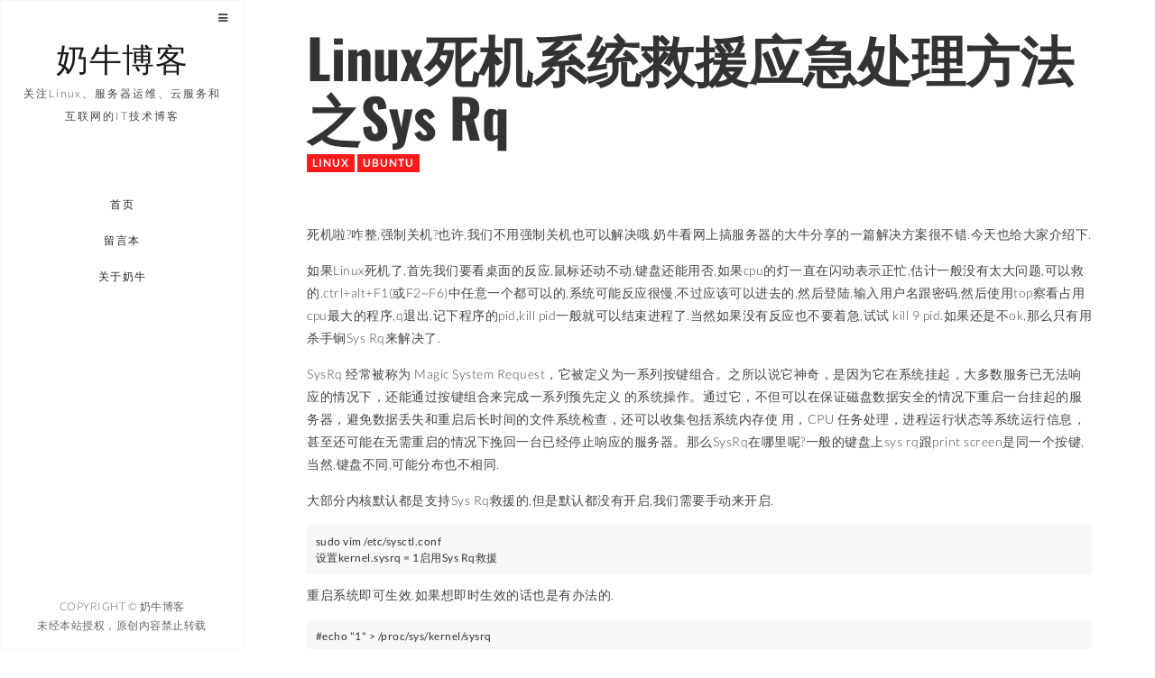

--- FILE ---
content_type: text/html; charset=UTF-8
request_url: https://www.nenew.net/linux-halt-problem-solve-sys-rq.html
body_size: 15258
content:
<!DOCTYPE html><html lang="zh-CN" class="no-js"><head><style id="rocket-critical-css">.wp-block-media-text .wp-block-media-text__media{grid-area:media-text-media;margin:0}.wp-block-media-text .wp-block-media-text__content{word-break:break-word;grid-area:media-text-content;padding:0 8%}@font-face{font-family:lato;font-weight:300;font-style:normal;src:local('Lato Light'),local('Lato-Light'),url(//www.nenew.net/wp-content/uploads/sgf-css/S6u9w4BMUTPHh7USSwiPGQ3q5d0.woff2) format('woff2'),url(//www.nenew.net/wp-content/uploads/sgf-css/S6u9w4BMUTPHh7USSwiPHw.woff) format('woff');unicode-range:U+0000-00FF,U+0131,U+0152-0153,U+02BB-02BC,U+02C6,U+02DA,U+02DC,U+2000-206F,U+2074,U+20AC,U+2122,U+2191,U+2193,U+2212,U+2215,U+FEFF,U+FFFD}@font-face{font-family:lato;font-weight:400;font-style:normal;src:local('Lato Regular'),local('Lato-Regular'),url(//www.nenew.net/wp-content/uploads/sgf-css/S6uyw4BMUTPHjx4wXiWtFCc.woff2) format('woff2'),url(//www.nenew.net/wp-content/uploads/sgf-css/S6uyw4BMUTPHjx4wWA.woff) format('woff');unicode-range:U+0000-00FF,U+0131,U+0152-0153,U+02BB-02BC,U+02C6,U+02DA,U+02DC,U+2000-206F,U+2074,U+20AC,U+2122,U+2191,U+2193,U+2212,U+2215,U+FEFF,U+FFFD}@font-face{font-family:lato;font-weight:700;font-style:normal;src:local('Lato Bold'),local('Lato-Bold'),url(//www.nenew.net/wp-content/uploads/sgf-css/S6u9w4BMUTPHh6UVSwiPGQ3q5d0.woff2) format('woff2'),url(//www.nenew.net/wp-content/uploads/sgf-css/S6u9w4BMUTPHh6UVSwiPHw.woff) format('woff');unicode-range:U+0000-00FF,U+0131,U+0152-0153,U+02BB-02BC,U+02C6,U+02DA,U+02DC,U+2000-206F,U+2074,U+20AC,U+2122,U+2191,U+2193,U+2212,U+2215,U+FEFF,U+FFFD}@font-face{font-family:lato;font-weight:900;font-style:normal;src:local('Lato Black'),local('Lato-Black'),url(//www.nenew.net/wp-content/uploads/sgf-css/S6u9w4BMUTPHh50XSwiPGQ3q5d0.woff2) format('woff2'),url(//www.nenew.net/wp-content/uploads/sgf-css/S6u9w4BMUTPHh50XSwiPHw.woff) format('woff');unicode-range:U+0000-00FF,U+0131,U+0152-0153,U+02BB-02BC,U+02C6,U+02DA,U+02DC,U+2000-206F,U+2074,U+20AC,U+2122,U+2191,U+2193,U+2212,U+2215,U+FEFF,U+FFFD}@font-face{font-family:lato;font-weight:300;font-style:italic;src:local('Lato Light Italic'),local('Lato-LightItalic'),url(//www.nenew.net/wp-content/uploads/sgf-css/S6u_w4BMUTPHjxsI9w2_Gwftx9897g.woff2) format('woff2'),url(//www.nenew.net/wp-content/uploads/sgf-css/S6u_w4BMUTPHjxsI9w2_Gwfr.woff) format('woff');unicode-range:U+0000-00FF,U+0131,U+0152-0153,U+02BB-02BC,U+02C6,U+02DA,U+02DC,U+2000-206F,U+2074,U+20AC,U+2122,U+2191,U+2193,U+2212,U+2215,U+FEFF,U+FFFD}@font-face{font-family:lato;font-weight:400;font-style:italic;src:local('Lato Italic'),local('Lato-Italic'),url(//www.nenew.net/wp-content/uploads/sgf-css/S6u8w4BMUTPHjxsAXC-qNiXg7Q.woff2) format('woff2'),url(//www.nenew.net/wp-content/uploads/sgf-css/S6u8w4BMUTPHjxsAXC-s.woff) format('woff');unicode-range:U+0000-00FF,U+0131,U+0152-0153,U+02BB-02BC,U+02C6,U+02DA,U+02DC,U+2000-206F,U+2074,U+20AC,U+2122,U+2191,U+2193,U+2212,U+2215,U+FEFF,U+FFFD}@font-face{font-family:lato;font-weight:300;font-style:normal;src:local('Lato Light'),local('Lato-Light'),url(//www.nenew.net/wp-content/uploads/sgf-css/S6u9w4BMUTPHh7USSwaPGQ3q5d0N7w.woff2) format('woff2'),url(//www.nenew.net/wp-content/uploads/sgf-css/S6u9w4BMUTPHh7USSwaPHw.woff) format('woff');unicode-range:U+0100-024F,U+0259,U+1E00-1EFF,U+2020,U+20A0-20AB,U+20AD-20CF,U+2113,U+2C60-2C7F,U+A720-A7FF}@font-face{font-family:lato;font-weight:400;font-style:normal;src:local('Lato Regular'),local('Lato-Regular'),url(//www.nenew.net/wp-content/uploads/sgf-css/S6uyw4BMUTPHjxAwXiWtFCfQ7A.woff2) format('woff2'),url(//www.nenew.net/wp-content/uploads/sgf-css/S6uyw4BMUTPHjxAwWA.woff) format('woff');unicode-range:U+0100-024F,U+0259,U+1E00-1EFF,U+2020,U+20A0-20AB,U+20AD-20CF,U+2113,U+2C60-2C7F,U+A720-A7FF}@font-face{font-family:lato;font-weight:700;font-style:normal;src:local('Lato Bold'),local('Lato-Bold'),url(//www.nenew.net/wp-content/uploads/sgf-css/S6u9w4BMUTPHh6UVSwaPGQ3q5d0N7w.woff2) format('woff2'),url(//www.nenew.net/wp-content/uploads/sgf-css/S6u9w4BMUTPHh6UVSwaPHw.woff) format('woff');unicode-range:U+0100-024F,U+0259,U+1E00-1EFF,U+2020,U+20A0-20AB,U+20AD-20CF,U+2113,U+2C60-2C7F,U+A720-A7FF}@font-face{font-family:lato;font-weight:900;font-style:normal;src:local('Lato Black'),local('Lato-Black'),url(//www.nenew.net/wp-content/uploads/sgf-css/S6u9w4BMUTPHh50XSwaPGQ3q5d0N7w.woff2) format('woff2'),url(//www.nenew.net/wp-content/uploads/sgf-css/S6u9w4BMUTPHh50XSwaPHw.woff) format('woff');unicode-range:U+0100-024F,U+0259,U+1E00-1EFF,U+2020,U+20A0-20AB,U+20AD-20CF,U+2113,U+2C60-2C7F,U+A720-A7FF}@font-face{font-family:lato;font-weight:300;font-style:italic;src:local('Lato Light Italic'),local('Lato-LightItalic'),url(//www.nenew.net/wp-content/uploads/sgf-css/S6u_w4BMUTPHjxsI9w2_FQftx9897sxZ.woff2) format('woff2'),url(//www.nenew.net/wp-content/uploads/sgf-css/S6u_w4BMUTPHjxsI9w2_FQfr.woff) format('woff');unicode-range:U+0100-024F,U+0259,U+1E00-1EFF,U+2020,U+20A0-20AB,U+20AD-20CF,U+2113,U+2C60-2C7F,U+A720-A7FF}@font-face{font-family:lato;font-weight:400;font-style:italic;src:local('Lato Italic'),local('Lato-Italic'),url(//www.nenew.net/wp-content/uploads/sgf-css/S6u8w4BMUTPHjxsAUi-qNiXg7eU0.woff2) format('woff2'),url(//www.nenew.net/wp-content/uploads/sgf-css/S6u8w4BMUTPHjxsAUi-s.woff) format('woff');unicode-range:U+0100-024F,U+0259,U+1E00-1EFF,U+2020,U+20A0-20AB,U+20AD-20CF,U+2113,U+2C60-2C7F,U+A720-A7FF}@font-face{font-family:oswald;font-weight:400;font-style:normal;src:local('Oswald Regular'),local('Oswald-Regular'),url(//www.nenew.net/wp-content/uploads/sgf-css/TK3iWkUHHAIjg752GT8Gl-1PKw.woff2) format('woff2'),url(//www.nenew.net/wp-content/uploads/sgf-css/TK3iWkUHHAIjg752GT8A.woff) format('woff');unicode-range:U+0000-00FF,U+0131,U+0152-0153,U+02BB-02BC,U+02C6,U+02DA,U+02DC,U+2000-206F,U+2074,U+20AC,U+2122,U+2191,U+2193,U+2212,U+2215,U+FEFF,U+FFFD}@font-face{font-family:oswald;font-weight:300;font-style:normal;src:local('Oswald Light'),local('Oswald-Light'),url(//www.nenew.net/wp-content/uploads/sgf-css/TK3hWkUHHAIjg75-sh0Tus9CAZek1w.woff2) format('woff2'),url(//www.nenew.net/wp-content/uploads/sgf-css/TK3hWkUHHAIjg75-sh0Tus9E.woff) format('woff');unicode-range:U+0000-00FF,U+0131,U+0152-0153,U+02BB-02BC,U+02C6,U+02DA,U+02DC,U+2000-206F,U+2074,U+20AC,U+2122,U+2191,U+2193,U+2212,U+2215,U+FEFF,U+FFFD}@font-face{font-family:oswald;font-weight:700;font-style:normal;src:local('Oswald Bold'),local('Oswald-Bold'),url(//www.nenew.net/wp-content/uploads/sgf-css/TK3hWkUHHAIjg75-ohoTus9CAZek1w.woff2) format('woff2'),url(//www.nenew.net/wp-content/uploads/sgf-css/TK3hWkUHHAIjg75-ohoTus9E.woff) format('woff');unicode-range:U+0000-00FF,U+0131,U+0152-0153,U+02BB-02BC,U+02C6,U+02DA,U+02DC,U+2000-206F,U+2074,U+20AC,U+2122,U+2191,U+2193,U+2212,U+2215,U+FEFF,U+FFFD}@font-face{font-family:oswald;font-weight:400;font-style:normal;src:local('Oswald Regular'),local('Oswald-Regular'),url(//www.nenew.net/wp-content/uploads/sgf-css/TK3iWkUHHAIjg752Fz8Gl-1PK62t.woff2) format('woff2'),url(//www.nenew.net/wp-content/uploads/sgf-css/TK3iWkUHHAIjg752Fz8A.woff) format('woff');unicode-range:U+0100-024F,U+0259,U+1E00-1EFF,U+2020,U+20A0-20AB,U+20AD-20CF,U+2113,U+2C60-2C7F,U+A720-A7FF}@font-face{font-family:oswald;font-weight:300;font-style:normal;src:local('Oswald Light'),local('Oswald-Light'),url(//www.nenew.net/wp-content/uploads/sgf-css/TK3hWkUHHAIjg75-sh0TtM9CAZek1wEt.woff2) format('woff2'),url(//www.nenew.net/wp-content/uploads/sgf-css/TK3hWkUHHAIjg75-sh0TtM9E.woff) format('woff');unicode-range:U+0100-024F,U+0259,U+1E00-1EFF,U+2020,U+20A0-20AB,U+20AD-20CF,U+2113,U+2C60-2C7F,U+A720-A7FF}@font-face{font-family:oswald;font-weight:700;font-style:normal;src:local('Oswald Bold'),local('Oswald-Bold'),url(//www.nenew.net/wp-content/uploads/sgf-css/TK3hWkUHHAIjg75-ohoTtM9CAZek1wEt.woff2) format('woff2'),url(//www.nenew.net/wp-content/uploads/sgf-css/TK3hWkUHHAIjg75-ohoTtM9E.woff) format('woff');unicode-range:U+0100-024F,U+0259,U+1E00-1EFF,U+2020,U+20A0-20AB,U+20AD-20CF,U+2113,U+2C60-2C7F,U+A720-A7FF}html{font-family:sans-serif;-webkit-text-size-adjust:100%;-ms-text-size-adjust:100%}body{margin:0}footer,nav,section{display:block}a{background:0 0}h1{margin:.67em 0;font-size:2em}img{border:0}pre{overflow:auto}code,pre{font-family:monospace,monospace;font-size:1em}button,input{margin:0;font:inherit;color:inherit}button{overflow:visible}button{text-transform:none}button{-webkit-appearance:button}button::-moz-focus-inner,input::-moz-focus-inner{padding:0;border:0}input{line-height:normal}*{-webkit-box-sizing:border-box;-moz-box-sizing:border-box;box-sizing:border-box}:before,:after{-webkit-box-sizing:border-box;-moz-box-sizing:border-box;box-sizing:border-box}html{font-size:10px}body{font-family:"Helvetica Neue",Helvetica,Arial,sans-serif;font-size:14px;line-height:1.42857143;color:#333;background-color:#fff}input,button{font-family:inherit;font-size:inherit;line-height:inherit}a{color:#428bca;text-decoration:none}img{vertical-align:middle}h1,h2,h6{font-family:inherit;font-weight:500;line-height:1.1;color:inherit}h1,h2{margin-top:20px;margin-bottom:10px}h6{margin-top:10px;margin-bottom:10px}h1{font-size:36px}h2{font-size:30px}h6{font-size:12px}p{margin:0 0 10px}.page-header{padding-bottom:9px;margin:40px 0 20px;border-bottom:1px solid #eee}ul{margin-top:0;margin-bottom:10px}ul ul{margin-bottom:0}code,pre{font-family:Menlo,Monaco,Consolas,"Courier New",monospace}code{padding:2px 4px;font-size:90%;color:#c7254e;background-color:#f9f2f4;border-radius:4px}pre{display:block;padding:9.5px;margin:0 0 10px;font-size:13px;line-height:1.42857143;color:#333;word-break:break-all;word-wrap:break-word;background-color:#f5f5f5;border:1px solid #ccc;border-radius:4px}pre code{padding:0;font-size:inherit;color:inherit;white-space:pre-wrap;background-color:transparent;border-radius:0}.container{padding-right:15px;padding-left:15px;margin-right:auto;margin-left:auto}@media (min-width:768px){.container{width:750px}}@media (min-width:992px){.container{width:970px}}@media (min-width:1200px){.container{width:1170px}}.btn{display:inline-block;padding:6px 12px;margin-bottom:0;font-size:14px;font-weight:400;line-height:1.42857143;text-align:center;white-space:nowrap;vertical-align:middle;background-image:none;border:1px solid transparent;border-radius:4px}.btn-default{color:#333;background-color:#fff;border-color:#ccc}.btn-primary{color:#fff;background-color:#428bca;border-color:#357ebd}.input-group{position:relative;display:table;border-collapse:separate}.input-group-btn{display:table-cell}.input-group-btn{width:1%;white-space:nowrap;vertical-align:middle}.input-group-btn:last-child>.btn{border-top-left-radius:0;border-bottom-left-radius:0}.input-group-btn{position:relative;font-size:0;white-space:nowrap}.input-group-btn>.btn{position:relative}.input-group-btn:last-child>.btn{margin-left:-1px}.container:before,.container:after{display:table;content:" "}.container:after{clear:both}@-ms-viewport{width:device-width}html{font-family:sans-serif;-ms-text-size-adjust:100%;-webkit-text-size-adjust:100%}html,body{width:100%;height:100%}body{font-family:lato,Arial,sans-serif;font-size:14px;font-weight:300;line-height:1.8;-webkit-font-smoothing:antialiased;-moz-osx-font-smoothing:grayscale;padding-top:50px}@media (min-width:768px){body{padding-top:60px}}@media (min-width:992px){body{padding-top:0}}:focus,:visited,:active{outline:none;text-decoration:none}::-moz-focus-inner{border:0}:focus{outline:none!important}::-moz-focus-inner{border:0!important}img{-ms-interpolation-mode:bicubic;border:0;vertical-align:middle}p{letter-spacing:.5px;font-size:14px;line-height:1.8;color:#444;font-weight:300;margin-bottom:15px}a{color:#444;font-weight:300;outline:0;letter-spacing:.5px}a:visited{outline:0;text-decoration:none}ul,li{letter-spacing:.5px;font-size:14px;line-height:2;color:#444;font-weight:300}h1,h2,h6{font-family:oswald,Helvetica,Arial,serif;font-weight:400}h1{font-size:60px}h2{font-size:40px}h6{font-size:15px;letter-spacing:.5px}@media (max-width:767px){h1{font-size:50px}h2{font-size:50px}}@media (max-width:480px){h1{font-size:32px}h2{font-size:24px}}.bg-default{background:#ff1919}code,pre{font-family:lato,Arial,sans-serif}code{padding:2px 4px;font-size:90%;font-weight:400;color:#c7254e;background-color:#f7f8fa;border-radius:4px}pre{display:block;padding:9.5px;margin:0 0 10px;font-size:12px;line-height:1.5;font-weight:400;letter-spacing:.5px;color:#333;word-break:break-all;word-wrap:break-word;background-color:#f7f8fa;border:0;border-radius:0;overflow:auto}@media (min-width:768px){.container{width:auto}}@media (min-width:992px){.container{width:auto}}@media (min-width:1200px){.container{width:930px;padding-left:0;padding-right:0}}nav{position:fixed;z-index:999;top:0;left:0;right:0;width:100%;height:50px;padding-top:0;display:block;-webkit-box-shadow:none;box-shadow:none;background:#fff;border-bottom:2px solid #f7f8fa;color:#1a1a1a;padding-right:10px}@media (min-width:768px){nav{height:60px}}@media (min-width:992px){nav{position:fixed;width:250px;right:none;bottom:0;left:-300px;height:auto;padding-top:0;padding-bottom:0;padding-right:0;background:#fff;border-bottom:0;border:1px solid #f7f8fa}}@media (min-width:1200px){nav{width:270px}}nav .sidebar-button{display:none}@media (min-width:992px){nav .sidebar-button{position:absolute;top:0;right:0;z-index:999999;display:inline-block}nav .sidebar-button .btn.sidebar-btn{border:0}}nav .logo-box{display:inline-block;position:relative;height:100%}@media (min-width:992px){nav .logo-box{display:table;height:26%;margin-bottom:20px;width:100%;text-align:center}}nav .logo-box .logo{position:relative;padding:10px;display:block}nav .logo-box .logo h1{font-size:18px;line-height:30px;padding:0;margin:0;padding-bottom:12px}nav .logo-box .logo span{display:none}@media (min-width:768px){nav .logo-box .logo{max-height:60px;padding:10px}}@media (min-width:992px){nav .logo-box .logo{width:100%;padding:20px;max-height:none;height:auto;position:relative;display:table-cell;vertical-align:middle}nav .logo-box .logo h1{font-size:36px;color:#1a1a1a}nav .logo-box .logo span{display:inline;font-size:12px;letter-spacing:2px;margin-top:40px;color:#444;padding-top:10px}}nav .menu-button-mobile{border:none;background:0 0;position:relative;float:right;z-index:9999;margin:7px 10px;width:40px;height:30px;display:inline-block}@media (min-width:768px){nav .menu-button-mobile{margin:10px}}@media (min-width:992px){nav .menu-button-mobile{display:none}}nav .menu-button-mobile span{display:block}nav .menu-button-mobile .lines{display:inline-block;width:35px;height:3px;background:#ff1919;border-radius:.28571rem;position:relative}nav .menu-button-mobile .lines:before,nav .menu-button-mobile .lines:after{display:inline-block;width:35px;height:3px;background:#ff1919;border-radius:.28571rem;position:absolute;left:0;content:'';-webkit-transform-origin:.28571rem center;transform-origin:.28571rem center}nav .menu-button-mobile .lines:before{top:.7rem}nav .menu-button-mobile .lines:after{top:-.7rem}nav .menu-button-mobile.lines-button.x2 .lines:before,nav .menu-button-mobile.lines-button.x2 .lines:after{-webkit-transform-origin:50% 50%;transform-origin:50% 50%}nav .menu-scroll{position:fixed;top:50px;height:0;max-height:100%;width:100%;overflow:hidden;-moz-overflow:hidden;overflow-y:auto;background:#fff}@media (min-width:992px){nav .menu-scroll{position:relative;top:0;display:block;float:left;height:100%}nav .menu-scroll::-webkit-scrollbar{display:none}}nav .dl-menuwrapper{display:block;position:relative;width:100%;height:100%;padding-top:20px;-webkit-perspective:1000px;perspective:1000px;-webkit-perspective-origin:50% 200%;perspective-origin:50% 200%}@media (min-width:992px){nav .dl-menuwrapper{padding-top:0;padding-bottom:10px;max-width:360px;float:left}}nav .dl-menuwrapper>ul{list-style:none;-webkit-transform-style:preserve-3d;transform-style:preserve-3d;position:relative;opacity:0}nav .dl-menuwrapper ul.dl-menu{-webkit-transform:translateY(10px);transform:translateY(10px);-webkit-backface-visibility:hidden;backface-visibility:hidden}nav .dl-menuwrapper ul.dl-menu.dl-menuopen{opacity:1;-webkit-transform:translateY(0);transform:translateY(0)}@media (min-width:992px){nav .dl-menuwrapper ul.dl-menu.menu-center li a{text-align:center}}nav .dl-menuwrapper ul.dl-menu li{position:relative;padding:0;margin:2px 0;float:left;width:100%}nav .dl-menuwrapper ul.dl-menu li a{position:relative;letter-spacing:1.5px;font-weight:400;font-family:lato,Arial,sans-serif;display:inline;padding:8px 5px;font-size:12px;text-transform:uppercase;text-decoration:none;color:#222;float:left;width:100%;text-align:center;white-space:nowrap;padding-right:0}@media (min-width:992px){nav .dl-menuwrapper ul.dl-menu li a{border-right:4px solid transparent;font-weight:400;float:right;text-align:right;padding:6px 5px;padding-right:40px;letter-spacing:1.5px;-webkit-font-smoothing:antialiased;-moz-osx-font-smoothing:grayscale}nav .dl-menuwrapper ul.dl-menu li a::before{content:attr(data-hover);position:absolute;width:auto;overflow:hidden;max-width:0;padding-left:5px;margin-left:-5px;background:#fff;color:#ff1919;white-space:nowrap}}nav .dl-menuwrapper ul.dl-menu li>a:after{right:4px;color:#666;font-size:12px;opacity:.3}nav .footer{display:none;width:0}@media (min-width:992px){nav .footer{display:block;position:absolute;z-index:0;bottom:0;width:100%;background:#fff;text-align:center;color:#666;margin-top:10px}nav .footer .social-icons{position:relative;padding:0 20px}nav .footer .copyright{padding:10px 20px;margin-bottom:5px;font-size:12px;font-weight:300;letter-spacing:.5px}}.no-js .dl-menuwrapper .dl-menu{position:relative;opacity:1;-webkit-transform:none;transform:none}.page-wrapper{position:fixed;z-index:1;left:0;right:0;top:50px;bottom:0;-webkit-perspective:1400px;-moz-perspective:1400px;perspective:1400px;-webkit-perspective-origin:10% 10%;-moz-perspective-origin:10% 10%;perspective-origin:10% 10%}@media (min-width:768px){.page-wrapper{top:50px;left:0}}@media (min-width:992px){.page-wrapper{top:0;left:250px}}@media (min-width:1200px){.page-wrapper{left:270px}}.page-wrapper>section{position:absolute;z-index:-1;top:0;left:0;bottom:0;right:0;-webkit-backface-visibility:hidden;-moz-backface-visibility:hidden;backface-visibility:hidden;visibility:hidden;-webkit-transform:translate3d(0,0,0);-moz-transform:translate3d(0,0,0);-o-transform:translate3d(0,0,0);transform:translate3d(0,0,0);-webkit-transform:preserve-3d;-moz-transform:preserve-3d;-o-transform:preserve-3d;transform:preserve-3d;background:#fff;overflow:hidden;opacity:0}.page-wrapper>section .content{position:relative;width:100%;min-width:100%;min-height:100%;height:100%;overflow:hidden}.page-wrapper>section .content .content-box{min-height:100%;position:relative}.page-wrapper .page-ajax-preloader{position:fixed;z-index:999;display:none}@media (min-width:768px){.page-wrapper .page-ajax-preloader{margin:4px}}@media (min-width:992px){.page-wrapper .page-ajax-preloader{margin:8px}}.page-header{padding:0;margin:0;margin-bottom:20px;border:0;color:#ff1919;text-transform:uppercase}.page-header h6{margin-bottom:10px;font-weight:700}.preloader{position:fixed;z-index:999;top:0;left:0;bottom:0;width:100%;background:0 0}.preloader .box-anim-loader{top:50px;left:0;position:absolute;margin:10px}@media (min-width:768px){.preloader .box-anim-loader{top:60px}}@media (min-width:992px){.preloader .box-anim-loader{top:0;left:250px}}@media (min-width:1200px){.preloader .box-anim-loader{left:270px}}.spinner2{width:36px;height:36px;display:inline-block;margin:4px;-webkit-animation:sk-rotateplane 1.2s infinite ease-in-out;animation:sk-rotateplane 1.2s infinite ease-in-out}@-webkit-keyframes sk-rotateplane{0%{-webkit-transform:perspective(120px)}50%{-webkit-transform:perspective(120px) rotateY(180deg)}100%{-webkit-transform:perspective(120px) rotateY(180deg) rotateX(180deg)}}@keyframes sk-rotateplane{0%{transform:perspective(120px) rotateX(0deg) rotateY(0deg);-webkit-transform:perspective(120px) rotateX(0deg) rotateY(0deg)}50%{transform:perspective(120px) rotateX(-180.1deg) rotateY(0deg);-webkit-transform:perspective(120px) rotateX(-180.1deg) rotateY(0deg)}100%{transform:perspective(120px) rotateX(-180deg) rotateY(-179.9deg);-webkit-transform:perspective(120px) rotateX(-180deg) rotateY(-179.9deg)}}.blog-post{position:relative;height:100%}.blog-post .post-container{margin-top:0;background-color:#fff;padding:10px 30px}.blog-post .post-container .post-header{margin:0;margin-top:15px;margin-bottom:15px}.blog-post .post-container .post-header h1{font-weight:700}.blog-post .post-container .post-header .category{margin-top:-5px;margin-bottom:5px}.blog-post .post-container .post-header .category a{background:#ff1919;display:inline-block;color:#fff;font-size:12px;line-height:1;font-weight:700;text-transform:uppercase;padding:4px 6px;letter-spacing:1px}.cencel-replay{letter-spacing:.5px;font-family:lato,Arial,sans-serif;font-size:14px;margin-left:10px;line-height:24px}.form-submit input{margin:5px}form{display:block;margin:1em 0;padding:0}form .input-group-btn>.btn{margin:0;height:46px}form input{display:block;background:rgba(255,255,255,.9);border:1px solid #f7f8fa;letter-spacing:1px;border-radius:0;margin:0;padding:6px 12px;color:#444;height:46px;width:100%;-webkit-box-shadow:none;box-shadow:none}@media (min-width:992px){form input{height:46px;font-size:12px}}form *::-moz-placeholder{color:#666;font-weight:300;letter-spacing:1px}form *::-ms-input-placeholder{color:#666;letter-spacing:1px;font-weight:300}form *::-webkit-input-placeholder{color:#666;letter-spacing:1px;font-weight:300}.btn{border:1px solid #f7f8fa;border-radius:0;padding:10px 30px;font-family:lato,Arial,sans-serif;text-transform:uppercase;font-weight:400;text-decoration:none;letter-spacing:2.5px;font-size:12px;background:#fff}.btn.btn-default,.btn.btn-primary{color:#444;vertical-align:middle;-webkit-transform:translateY(0);transform:translateY(0);box-shadow:0 0 1px transparent;-webkit-backface-visibility:hidden;backface-visibility:hidden;-moz-osx-font-smoothing:grayscale;position:relative;background:0 0}.btn.btn-default:before,.btn.btn-primary:before{content:"";position:absolute;z-index:-1;top:0;left:0;right:0;bottom:0;background:#ff1919;-webkit-transform:scale(0);transform:scale(0)}.btn.btn-primary{background:#ff1919;border:1px solid #f7f8fa;color:#fff}.btn.btn-primary:before{background:#f7f8fa}.btn.btn-ico{padding:10px 15px}.social-icons{display:block;list-style:none;margin:5px 0;padding:0;background:0 0}.sidebar{display:none;position:fixed;z-index:9999;top:0;bottom:0;width:100%;left:-300px;max-height:100%;overflow-x:none;border:0;border:1px solid #f7f8fa}.sidebar .page-header{color:#1a1a1a}.sidebar.sidebar-white{background:#fff}@media (min-width:992px){.sidebar{display:inline-block;width:250px}}@media (min-width:1200px){.sidebar{width:270px}}.sidebar .close-button{z-index:999991;position:absolute;top:0;left:0;display:inline-block}.sidebar .close-button .btn.sidebar-btn{border:0}.sidebar .sidebar-content{max-height:100%;overflow-x:auto;padding:30px 10px}.widget{padding:20px}.widget.widget_categories li:before{font-family:fontawesome;-webkit-font-smoothing:antialiased;-moz-osx-font-smoothing:grayscale;font-size:12px;line-height:1.8;float:left;padding-top:4px;margin-left:2px;margin-right:6px;opacity:.6}.widget.widget_categories li:before{content:"\f07c"}.sidebar-content ul{margin:0;padding:0}.sidebar-content ul li{list-style:none;margin:0;padding:5px 0;display:block;position:relative}#searchform input[type=text]{width:100%}.entry-content img{max-width:100%}.aligncenter{display:block;margin:5px auto}.entry-content img,img[class*=align]{height:auto}code[class*="language-"]{color:#f8f8f2;background:none;text-shadow:0 1px rgba(0,0,0,.3);font-family:Consolas,Monaco,'Andale Mono','Ubuntu Mono',monospace;text-align:left;white-space:pre;word-spacing:normal;word-break:normal;word-wrap:normal;line-height:1.5;-moz-tab-size:4;-o-tab-size:4;tab-size:4;-webkit-hyphens:none;-moz-hyphens:none;-ms-hyphens:none;hyphens:none}pre.line-numbers{position:relative;padding-left:3.8em;counter-reset:linenumber}pre.line-numbers>code{position:relative}</style><link rel="preload" href="https://www.nenew.net/wp-content/cache/min/1/c080364cd893681225ae6d125a4d9830.css" as="style" onload="this.onload=null;this.rel='stylesheet'" data-minify="1" /><script type='text/javascript' src='https://www.nenew.net/wp-content/cache/busting/1/wp-includes/js/jquery/jquery.min-3.5.1.js' id='jquery-core-js'></script><script src="https://www.nenew.net/wp-content/cache/min/1/1c2524ab0545ead5e33f72dc66012981.js" data-minify="1" defer></script> <meta charset="UTF-8" /><meta name="viewport" content="width=device-width, initial-scale=1, maximum-scale=1" /><link rel="profile" href="https://gmpg.org/xfn/11" /><link rel="pingback" href="https://www.nenew.net/xmlrpc.php" /><link rel="shortcut icon" href="https://www.nenew.net/favicon.ico"  type="image/x-icon"/><title>Linux死机系统救援应急处理方法之Sys Rq | 奶牛博客</title><meta name="description" content="死机啦?咋整,强制关机?也许,我们不用强制关机也可以解决哦.奶牛看网上搞服务器的大牛分享的一篇解 […]"/><link rel="canonical" href="https://www.nenew.net/linux-halt-problem-solve-sys-rq.html" /><meta name="google" content="nositelinkssearchbox" /> <script type="application/ld+json" class="aioseo-schema">{"@context":"https:\/\/schema.org","@graph":[{"@type":"WebSite","@id":"https:\/\/www.nenew.net\/#website","url":"https:\/\/www.nenew.net\/","name":"\u5976\u725b\u535a\u5ba2","description":"\u5173\u6ce8Linux\u3001\u670d\u52a1\u5668\u8fd0\u7ef4\u3001\u4e91\u670d\u52a1\u548c\u4e92\u8054\u7f51\u7684IT\u6280\u672f\u535a\u5ba2","publisher":{"@id":"https:\/\/www.nenew.net\/#organization"}},{"@type":"Organization","@id":"https:\/\/www.nenew.net\/#organization","name":"\u5976\u725b\u535a\u5ba2","url":"https:\/\/www.nenew.net\/"},{"@type":"BreadcrumbList","@id":"https:\/\/www.nenew.net\/linux-halt-problem-solve-sys-rq.html#breadcrumblist","itemListElement":[{"@type":"ListItem","@id":"https:\/\/www.nenew.net\/#listItem","position":"1","item":{"@id":"https:\/\/www.nenew.net\/#item","name":"\u4e3b\u9801","description":"\u5976\u725b\u535a\u5ba2\uff0c\u662f\u4e00\u4e2a\u5173\u6ce8Ubuntu\u3001Linux\u3001windows\u64cd\u4f5c\u7cfb\u7edf\u3001WordPress\u535a\u5ba2\u3001\u670d\u52a1\u5668\u8fd0\u7ef4\u3001\u4e91\u670d\u52a1\u548c\u4e92\u8054\u7f51\u7684IT\u6280\u672f\u535a\u5ba2\uff0c\u4f5c\u8005\u5976\u725b\uff08Nenew\uff09\u3002","url":"https:\/\/www.nenew.net\/"}}]},{"@type":"Person","@id":"https:\/\/www.nenew.net\/author\/admin#author","url":"https:\/\/www.nenew.net\/author\/admin","name":"\u5976\u725b","image":{"@type":"ImageObject","@id":"https:\/\/www.nenew.net\/linux-halt-problem-solve-sys-rq.html#authorImage","url":"https:\/\/secure.gravatar.com\/avatar\/a0ebb3f38297334954dca242ae92b563?s=96&d=wavatar&r=g","width":"96","height":"96","caption":"\u5976\u725b"}},{"@type":"WebPage","@id":"https:\/\/www.nenew.net\/linux-halt-problem-solve-sys-rq.html#webpage","url":"https:\/\/www.nenew.net\/linux-halt-problem-solve-sys-rq.html","name":"Linux\u6b7b\u673a\u7cfb\u7edf\u6551\u63f4\u5e94\u6025\u5904\u7406\u65b9\u6cd5\u4e4bSys Rq | \u5976\u725b\u535a\u5ba2","description":"\u6b7b\u673a\u5566?\u548b\u6574,\u5f3a\u5236\u5173\u673a?\u4e5f\u8bb8,\u6211\u4eec\u4e0d\u7528\u5f3a\u5236\u5173\u673a\u4e5f\u53ef\u4ee5\u89e3\u51b3\u54e6.\u5976\u725b\u770b\u7f51\u4e0a\u641e\u670d\u52a1\u5668\u7684\u5927\u725b\u5206\u4eab\u7684\u4e00\u7bc7\u89e3 [\u2026]","inLanguage":"zh-CN","isPartOf":{"@id":"https:\/\/www.nenew.net\/#website"},"breadcrumb":{"@id":"https:\/\/www.nenew.net\/linux-halt-problem-solve-sys-rq.html#breadcrumblist"},"author":"https:\/\/www.nenew.net\/linux-halt-problem-solve-sys-rq.html#author","creator":"https:\/\/www.nenew.net\/linux-halt-problem-solve-sys-rq.html#author","datePublished":"2012-02-10T13:41:43+08:00","dateModified":"2012-02-10T13:41:43+08:00"},{"@type":"Article","@id":"https:\/\/www.nenew.net\/linux-halt-problem-solve-sys-rq.html#article","name":"Linux\u6b7b\u673a\u7cfb\u7edf\u6551\u63f4\u5e94\u6025\u5904\u7406\u65b9\u6cd5\u4e4bSys Rq | \u5976\u725b\u535a\u5ba2","description":"\u6b7b\u673a\u5566?\u548b\u6574,\u5f3a\u5236\u5173\u673a?\u4e5f\u8bb8,\u6211\u4eec\u4e0d\u7528\u5f3a\u5236\u5173\u673a\u4e5f\u53ef\u4ee5\u89e3\u51b3\u54e6.\u5976\u725b\u770b\u7f51\u4e0a\u641e\u670d\u52a1\u5668\u7684\u5927\u725b\u5206\u4eab\u7684\u4e00\u7bc7\u89e3 [\u2026]","headline":"Linux\u6b7b\u673a\u7cfb\u7edf\u6551\u63f4\u5e94\u6025\u5904\u7406\u65b9\u6cd5\u4e4bSys Rq","author":{"@id":"https:\/\/www.nenew.net\/author\/admin#author"},"publisher":{"@id":"https:\/\/www.nenew.net\/#organization"},"datePublished":"2012-02-10T13:41:43+08:00","dateModified":"2012-02-10T13:41:43+08:00","commentCount":"4","articleSection":"Linux, Ubuntu, Linux, Linux\u6b7b\u673a, R-E-I-S-U-B, REISUB, Sys Rq, SysRq, \u7cfb\u7edf\u6551\u63f4","mainEntityOfPage":{"@id":"https:\/\/www.nenew.net\/linux-halt-problem-solve-sys-rq.html#webpage"},"isPartOf":{"@id":"https:\/\/www.nenew.net\/linux-halt-problem-solve-sys-rq.html#webpage"}}]}</script> <link rel='dns-prefetch' href='//www.nenew.net' /><link rel='dns-prefetch' href='//s.w.org' /><link rel="alternate" type="application/rss+xml" title="奶牛博客 &raquo; Feed" href="https://www.nenew.net/feed" /><link rel="alternate" type="application/rss+xml" title="奶牛博客 &raquo; 评论Feed" href="https://www.nenew.net/comments/feed" /><link rel="alternate" type="application/rss+xml" title="奶牛博客 &raquo; Linux死机系统救援应急处理方法之Sys Rq评论Feed" href="https://www.nenew.net/linux-halt-problem-solve-sys-rq.html/feed" /><style type="text/css">img.wp-smiley,img.emoji{display:inline!important;border:none!important;box-shadow:none!important;height:1em!important;width:1em!important;margin:0 .07em!important;vertical-align:-0.1em!important;background:none!important;padding:0!important}</style><link rel="https://api.w.org/" href="https://www.nenew.net/wp-json/" /><link rel="alternate" type="application/json" href="https://www.nenew.net/wp-json/wp/v2/posts/2697" /><link rel="EditURI" type="application/rsd+xml" title="RSD" href="https://www.nenew.net/xmlrpc.php?rsd" /><link rel="wlwmanifest" type="application/wlwmanifest+xml" href="https://www.nenew.net/wp-includes/wlwmanifest.xml" /><link rel='shortlink' href='https://www.nenew.net/?p=2697' /> <script type="text/javascript">(function(url){
	if(/(?:Chrome\/26\.0\.1410\.63 Safari\/537\.31|WordfenceTestMonBot)/.test(navigator.userAgent)){ return; }
	var addEvent = function(evt, handler) {
		if (window.addEventListener) {
			document.addEventListener(evt, handler, false);
		} else if (window.attachEvent) {
			document.attachEvent('on' + evt, handler);
		}
	};
	var removeEvent = function(evt, handler) {
		if (window.removeEventListener) {
			document.removeEventListener(evt, handler, false);
		} else if (window.detachEvent) {
			document.detachEvent('on' + evt, handler);
		}
	};
	var evts = 'contextmenu dblclick drag dragend dragenter dragleave dragover dragstart drop keydown keypress keyup mousedown mousemove mouseout mouseover mouseup mousewheel scroll'.split(' ');
	var logHuman = function() {
		if (window.wfLogHumanRan) { return; }
		window.wfLogHumanRan = true;
		var wfscr = document.createElement('script');
		wfscr.type = 'text/javascript';
		wfscr.async = true;
		wfscr.src = url + '&r=' + Math.random();
		(document.getElementsByTagName('head')[0]||document.getElementsByTagName('body')[0]).appendChild(wfscr);
		for (var i = 0; i < evts.length; i++) {
			removeEvent(evts[i], logHuman);
		}
	};
	for (var i = 0; i < evts.length; i++) {
		addEvent(evts[i], logHuman);
	}
})('//www.nenew.net/?wordfence_lh=1&hid=F6080CBDF457B51C550FB8A631F24007');</script> <script>var WP_Statistics_http = new XMLHttpRequest();WP_Statistics_http.open('GET', 'https://www.nenew.net/wp-json/wp-statistics/v2/hit?_=1764707062&_wpnonce=01126d09cf&wp_statistics_hit_rest=yes&browser=未知&platform=未知&version=未知&referred=https://www.nenew.net&ip=74.7.242.13&exclusion_match=yes&exclusion_reason=CrawlerDetect&ua=Mozilla/5.0 AppleWebKit/537.36 (KHTML, like Gecko; compatible; GPTBot/1.3; +https://openai.com/gptbot)&track_all=1&timestamp=1764735862&current_page_type=post&current_page_id=2697&search_query&page_uri=/linux-halt-problem-solve-sys-rq.html&user_id=0', true);WP_Statistics_http.setRequestHeader("Content-Type", "application/json;charset=UTF-8");WP_Statistics_http.send(null);</script> <script>/*! loadCSS rel=preload polyfill. [c]2017 Filament Group, Inc. MIT License */
(function(w){"use strict";if(!w.loadCSS){w.loadCSS=function(){}}
var rp=loadCSS.relpreload={};rp.support=(function(){var ret;try{ret=w.document.createElement("link").relList.supports("preload")}catch(e){ret=!1}
return function(){return ret}})();rp.bindMediaToggle=function(link){var finalMedia=link.media||"all";function enableStylesheet(){link.media=finalMedia}
if(link.addEventListener){link.addEventListener("load",enableStylesheet)}else if(link.attachEvent){link.attachEvent("onload",enableStylesheet)}
setTimeout(function(){link.rel="stylesheet";link.media="only x"});setTimeout(enableStylesheet,3000)};rp.poly=function(){if(rp.support()){return}
var links=w.document.getElementsByTagName("link");for(var i=0;i<links.length;i++){var link=links[i];if(link.rel==="preload"&&link.getAttribute("as")==="style"&&!link.getAttribute("data-loadcss")){link.setAttribute("data-loadcss",!0);rp.bindMediaToggle(link)}}};if(!rp.support()){rp.poly();var run=w.setInterval(rp.poly,500);if(w.addEventListener){w.addEventListener("load",function(){rp.poly();w.clearInterval(run)})}else if(w.attachEvent){w.attachEvent("onload",function(){rp.poly();w.clearInterval(run)})}}
if(typeof exports!=="undefined"){exports.loadCSS=loadCSS}
else{w.loadCSS=loadCSS}}(typeof global!=="undefined"?global:this))</script> </head><body class="post-template-default single single-post postid-2697 single-format-standard "><div class="wrap"><div class="preloader"><div class="box-anim-loader"><div class="anim-loader spinner2 bg-default"></div></div></div><nav class=""><div class="sidebar-button"> <button class="btn btn-ico btn-default sidebar-btn"><i class="fa fa-bars"></i></button></div><div class="logo-box"> <a href="https://www.nenew.net/" class="logo "><h1>奶牛博客</h1> <span>关注Linux、服务器运维、云服务和互联网的IT技术博客</span> </a></div> <button type="button" aria-label="Toggle Navigation" class="menu-button-mobile lines-button x2"> <span class="lines"></span> </button><div class="menu-scroll myscroll"><div id="dl-menu" class="dl-menuwrapper"><ul id="menu-top_munu" class="dl-menu dl-menuopen  menu-center  "><li id="menu-item-3524" class="menu-item menu-item-type-custom menu-item-object-custom menu-item-home menu-item-3524"><a href="https://www.nenew.net/">首页</a></li><li id="menu-item-3522" class="menu-item menu-item-type-post_type menu-item-object-page menu-item-3522"><a href="https://www.nenew.net/guestbook">留言本</a></li><li id="menu-item-3523" class="menu-item menu-item-type-post_type menu-item-object-page menu-item-3523"><a href="https://www.nenew.net/about-nenew">关于奶牛</a></li></ul></div></div><footer class="footer"><ul class="social-icons social-v1"></ul><div class="copyright"> COPYRIGHT © 奶牛博客<br> 未经本站授权，原创内容禁止转载</div></footer></nav><div class="page-wrapper " data-pt-status="1" data-pt-anim="56" data-pt-auto=""><div class="page-ajax-preloader"><div class="anim-loader spinner2 bg-default"></div></div><section id="linux-halt-problem-solve-sys-rq" class="activ post-item-2697"><div class="content activ"><div class="content-box"><div class="blog-post"><div data-stellar-ratio="1"><div class="container"><div class="post-container "><div class="post-header"><h1>Linux死机系统救援应急处理方法之Sys Rq</h1><div class="category links-ajax-loader"> <a href="https://www.nenew.net/category/linux" rel="category tag">Linux</a> <a href="https://www.nenew.net/category/ubuntu" rel="category tag">Ubuntu</a></div></div><div class="entry-content"><p>&nbsp;</p><p>死机啦?咋整,强制关机?也许,我们不用强制关机也可以解决哦.奶牛看网上搞服务器的大牛分享的一篇解决方案很不错.今天也给大家介绍下.</p><p>如果Linux死机了,首先我们要看桌面的反应,鼠标还动不动,键盘还能用否,如果cpu的灯一直在闪动表示正忙,估计一般没有太大问题,可以救的.ctrl+alt+F1(或F2~F6)中任意一个都可以的,系统可能反应很慢,不过应该可以进去的,然后登陆,输入用户名跟密码,然后使用top察看占用cpu最大的程序,q退出,记下程序的pid,kill pid一般就可以结束进程了.当然如果没有反应也不要着急,试试 kill 9 pid.如果还是不ok,那么只有用杀手锏Sys Rq来解决了.</p><p>SysRq 经常被称为 Magic System  Request，它被定义为一系列按键组合。之所以说它神奇，是因为它在系统挂起，大多数服务已无法响应的情况下，还能通过按键组合来完成一系列预先定义 的系统操作。通过它，不但可以在保证磁盘数据安全的情况下重启一台挂起的服务器，避免数据丢失和重启后长时间的文件系统检查，还可以收集包括系统内存使 用，CPU 任务处理，进程运行状态等系统运行信息，甚至还可能在无需重启的情况下挽回一台已经停止响应的服务器。那么SysRq在哪里呢?一般的键盘上sys rq跟print screen是同一个按键,当然,键盘不同,可能分布也不相同.</p><p>大部分内核默认都是支持Sys Rq救援的,但是默认都没有开启,我们需要手动来开启.</p><pre class="displaycode">
sudo vim /etc/sysctl.conf
设置kernel.sysrq = 1启用Sys Rq救援</pre><p>重启系统即可生效.如果想即时生效的话也是有办法的.</p><pre class="displaycode">
#echo &quot;1&quot; &gt; /proc/sys/kernel/sysrq</pre><p>启用之后我们就可以使用了.当然还是离不开tty.不过如果你是桌面系统,崩溃的时候也是可以直接用的哦,最常用的就是REISUB.这个可以让你在不丢失资料的情况下安全重启.</p><p><strong>R &#8211; 把键盘设置为 ASCII 模式</strong></p><table cellspacing="0" cellpadding="0" border="0" style="width: 343px; height: 36px;"><tbody><tr><td class="code-outline"><pre class="displaycode">
SysRq: Keyboard mode set to XLATE</pre></td></tr></tbody></table><p>有关键盘工作模式，请参考资料中的</p><p><a href="http://linux.die.net/man/1/kbd_mode">kbd_mode</a></p><p>手册。</p><p><strong>E &#8211; 向除 init 以外所有进程发送 SIGTERM 信号</strong></p><table cellspacing="0" cellpadding="0" border="0" style="width: 398px; height: 36px;"><tbody><tr><td class="code-outline"><pre class="displaycode">
SysRq: Terminate All Tasks</pre></td></tr></tbody></table><p>因为 syslogd 本身也被结束，所以 SysRq 也许不会被记录下来。但是查看 /var/log/messages 会看到类似下面的消息：</p><table cellspacing="0" cellpadding="0" width="100%" border="0"><tbody><tr><td class="code-outline"><pre class="displaycode">
exiting on signal 15(SIGTERM)</pre></td></tr></tbody></table><p><strong>I &#8211; 向除 init 以外所有进程发送 SIGKILL 信号</strong></p><table cellspacing="0" cellpadding="0" border="0" style="width: 411px; height: 36px;"><tbody><tr><td class="code-outline"><pre class="displaycode">
SysRq: Kill All Tasks</pre></td></tr></tbody></table><p>与 E 类似，因为 syslogd 本身也被结束，除非 netconsole 或串口记录已打开，否则连上面的信息都无法捕捉。同时，因为 SIGKILL 是不可捕获的信号，/var/log/messages 里面也不会留下任何线索。</p><p><strong>S &#8211; 磁盘缓冲区同步</strong></p><table cellspacing="0" cellpadding="0" border="0" style="width: 367px; height: 58px;"><tbody><tr><td class="code-outline"><span style="display: none;" id="1328880389066S">&nbsp;</span></p><pre>
SysRq : Emergency Sync
Emergency Sync complete</pre><p> <span style="display: none;" id="1328880389303E">&nbsp;</span></td></tr></tbody></table><p>该操作会把磁盘缓冲区的数据回写，以防止数据丢失，通常会有一定延时。在能看到输出的情况下，请等到 &rdquo; Emergency Sync complete &rdquo; 过后再继续后续操作。否则，等十秒钟左右，再进行后续 SysRq 操作。</p><p><strong>U &#8211; 重新挂载为只读模式</strong></p><table cellspacing="0" cellpadding="0" border="0" style="width: 439px; height: 58px;"><tbody><tr><td class="code-outline"><pre class="displaycode">
SysRq : Emergency Remount R/O 
 Emergency Remount complete</pre></td></tr></tbody></table><p>该操作会把磁盘重挂载为只读模式，以防止数据的损坏。与 S 类似，该操作通常也有一定延时。请等到 &rdquo; Emergency Remount complete &rdquo; 出现过后再进行后续操作，或者等候十秒钟再进行后续 SysRq 操作。</p><p><strong>B &#8211; 立即重启系统</strong></p><table cellspacing="0" cellpadding="0" border="0" style="width: 413px; height: 36px;"><tbody><tr><td class="code-outline"><pre class="displaycode">
SysRq: Resetting</pre></td></tr></tbody></table><p>该操作会立即重启系统，比想象中要快。</p><p>如果你记不住也没有关系,在tty下可以通过alt+sys rq+H来察看帮助信息哦~~~而且都很明确.其实刚才那个reisub是busier的倒写,busier就是busy的比较级,你懂的.R-E-I-S-U-B 这个序列的推荐使用方式是：R &ndash; 1 秒 &ndash; E &ndash; 30 秒 &ndash; I &ndash; 10 秒 &ndash; S &ndash; 5 秒 &ndash; U &ndash; 5 秒 &ndash; B，而不是一气呵成地按下这六个键哦.</p><p>其实呢,sysrq是通过向/proc/sysrq-trigger发送信号来实现的.在tty下用</p><pre>
echo &ldquo; ? &rdquo; &gt; /proc/sysrq-trigger</pre><p>可以看到alt+sysrq+h的结果哦~~~</p><p>更多更详细的介绍可以看文章<a href="http://www.ibm.com/developerworks/cn/linux/l-cn-sysrq/index.html" target="_blank">&lt;利用 SysRq 键排除和诊断系统故障&gt;</a></p></div><div class="post-caption-tags"><div class="tags links-ajax-loader"> 标签：<a href="https://www.nenew.net/tag/linux" rel="tag">Linux</a> <a href="https://www.nenew.net/tag/linux%e6%ad%bb%e6%9c%ba" rel="tag">Linux死机</a> <a href="https://www.nenew.net/tag/r-e-i-s-u-b" rel="tag">R-E-I-S-U-B</a> <a href="https://www.nenew.net/tag/reisub" rel="tag">REISUB</a> <a href="https://www.nenew.net/tag/sys-rq" rel="tag">Sys Rq</a> <a href="https://www.nenew.net/tag/sysrq" rel="tag">SysRq</a> <a href="https://www.nenew.net/tag/%e7%b3%bb%e7%bb%9f%e6%95%91%e6%8f%b4" rel="tag">系统救援</a></div><div class="post-caption"> <span class="autor"> <i class="fa fa-fw fa-user"></i> 奶牛 </span> <span class="separator">|</span> <span class="data"> <i class="fa fa-clock-o"></i> 2012年02月10日 </span><div class="btn-group hidden-xs sharing-btns pull-right"> <button class="btn disabled">SHARE</button> <a href="https://www.facebook.com/sharer.php?u=https://www.nenew.net/linux-halt-problem-solve-sys-rq.html&amp;t=Linux死机系统救援应急处理方法之Sys Rq" data-toggle="tooltip" title="facebook" target="_blank" class="btn btn-sm facebook"><i class="fa fa-facebook"></i></a> <a href="https://twitter.com/intent/tweet?original_referer=https://www.nenew.net/linux-halt-problem-solve-sys-rq.html&amp;text=Linux死机系统救援应急处理方法之Sys Rq&amp;tw_p=tweetbutton&amp;url=https://www.nenew.net/linux-halt-problem-solve-sys-rq.html" data-toggle="tooltip" title="twitter"  target="_blank" class="btn  btn-sm twitter"><i class="fa fa-twitter"></i></a> <a href="https://plusone.google.com/_/+1/confirm?hl=en-US&amp;url=https://www.nenew.net/linux-halt-problem-solve-sys-rq.html" data-toggle="tooltip" title="google+" target="_blank" class="btn  btn-sm google"><i class="fa fa-google-plus"></i></a> <a href="https://pinterest.com/pin/create/button/?url=https://www.nenew.net/linux-halt-problem-solve-sys-rq.html&amp;media=&amp;description=Linux死机系统救援应急处理方法之Sys Rq" data-toggle="tooltip" title="pinterest"  target="_blank" class="btn btn-sm pinterest"> <i class="fa fa-pinterest"></i></a></div></div></div><div class="post-navigation clearfix text-center" role="navigation"> <a class="ajax-loader btn btn-link text-uppercase" href="https://www.nenew.net/linux-camera-shot-camshot.html" rel="prev"><i class="fa fa-long-arrow-left ico-left"></i> <span class="text-uppercase">上一篇文章</span></a><a class="ajax-loader btn btn-link text-uppercase" href="https://www.nenew.net/backtrack5-bt5-dictionary-download-1352154.html" rel="next"><span class="text-uppercase">下一篇文章</span> <i class="fa fa-long-arrow-right ico-right"></i></a></div><div class="space10"></div><div class="post-comments"><div class="page-header"><h4>Comments <span class="color-base">(4)</span></h4></div><ul class="comment-list"><li id="comment-33529" class="media" class="comment even thread-even depth-1"><div class="pull-left media-object"> <img alt='' src='https://secure.gravatar.com/avatar/3f9805e54470137c8abd7c1fcddb04f5?s=56&#038;d=wavatar&#038;r=g' srcset='https://secure.gravatar.com/avatar/3f9805e54470137c8abd7c1fcddb04f5?s=112&#038;d=wavatar&#038;r=g 2x' class='avatar avatar-56 photo' height='56' width='56' loading='lazy'/></div><div class="media-body"><div class="media-heading"> <span class="autor">Sai</span> <span class="dot"></span> <span class="date">2012年02月11日 at 12:32 下午</span></div>想问问奶牛兄， :wen ，如果不是这些问题，而是硬件出问题，那么又要怎么紧急重启呢？低端主板老是出的问题xp时代很简单，就是热重启，但是到了linux时代，据说会对系统以及硬盘造成很大伤害，求解！<div class="media-footer"></div></div></li></li><li id="comment-33902" class="media" class="comment odd alt thread-odd thread-alt depth-1 parent"><div class="pull-left media-object"> <img alt='' src='https://secure.gravatar.com/avatar/708d5e456fb7674ab1276e02e31a158a?s=56&#038;d=wavatar&#038;r=g' srcset='https://secure.gravatar.com/avatar/708d5e456fb7674ab1276e02e31a158a?s=112&#038;d=wavatar&#038;r=g 2x' class='avatar avatar-56 photo' height='56' width='56' loading='lazy'/></div><div class="media-body"><div class="media-heading"> <span class="autor"><a href='http://www.renhao.org' rel='external nofollow ugc' class='url'>人好哇！</a></span> <span class="dot"></span> <span class="date">2012年02月15日 at 1:40 下午</span></div>呃。。。又学到了一招，哈哈~~不过对于s$Ｈ远程连过去的服务器，估计就没办法了吧……<div class="media-footer"></div></div></li><ul class="children"><li id="comment-33916" class="media" class="comment byuser comment-author-admin bypostauthor even depth-2"><div class="pull-left media-object"> <img alt='' src='https://secure.gravatar.com/avatar/a0ebb3f38297334954dca242ae92b563?s=56&#038;d=wavatar&#038;r=g' srcset='https://secure.gravatar.com/avatar/a0ebb3f38297334954dca242ae92b563?s=112&#038;d=wavatar&#038;r=g 2x' class='avatar avatar-56 photo' height='56' width='56' loading='lazy'/></div><div class="media-body"><div class="media-heading"> <span class="autor"><a href="https://www.nenew.net" rel='external nofollow ugc' class='url'>奶牛</a></span> <span class="dot"></span> <span class="date">2012年02月15日 at 8:57 下午</span></div>有,tk咯,哈哈~~~让他们去reisub去~~~<div class="media-footer"></div></div></li></li></ul></li><li id="comment-35320" class="media" class="comment odd alt thread-even depth-1"><div class="pull-left media-object"> <img alt='' src='https://secure.gravatar.com/avatar/7f8afe4568daf2cb5cfa66efa995c574?s=56&#038;d=wavatar&#038;r=g' srcset='https://secure.gravatar.com/avatar/7f8afe4568daf2cb5cfa66efa995c574?s=112&#038;d=wavatar&#038;r=g 2x' class='avatar avatar-56 photo' height='56' width='56' loading='lazy'/></div><div class="media-body"><div class="media-heading"> <span class="autor"><a href='http://www.yetone.net' rel='external nofollow ugc' class='url'>yetone</a></span> <span class="dot"></span> <span class="date">2012年03月10日 at 10:29 上午</span></div>busier的倒写==REISUB这就是魔法按键<div class="media-footer"></div></div></li></li></ul><div class="space20"></div><h6 class="no-comments">Comments are closed.</h6></div><div class="post-comment-add"></div><div class="space30"></div></div></div></div></div> <script type="text/javascript">/* <![CDATA[ */ jQuery(document).ready(function() {  

                stellar_blog_single();

                            }); /* ]]> */</script> </div></div></section></div><div id="primary-sidebar" class="sidebar sidebar-white"><div class="close-button"> <button class="btn btn-primary btn-ico sidebar-btn"> <i class="fa fa-chevron-left"></i> </button></div><div class="sidebar-content"><div id="widgetized-area"><div id="search-6" class="widget widget_search"><form id="searchform" method="get" action="https://www.nenew.net/"><div class="input-group"> <input type="text" name="s" id="s" size="15" class="text" placeholder="Search..." value="" /> <span class="input-group-btn"> <button type="submit" class="btn btn-ico btn-default" value="Search"><i class="fa fa-search"></i></button> </span></div></form></div><div id="categories-5" class="widget widget_categories"><div class="page-header"><h6>分类</h6></div><ul><li class="cat-item cat-item-103"><a href="https://www.nenew.net/category/android" title="Android专区,rom,android 2.0,android2.1,android 2.2,spl,刷机,美化,皮肤,软件,recovery,">Android</a> (47)</li><li class="cat-item cat-item-826"><a href="https://www.nenew.net/category/c-program">C Program</a> (8)</li><li class="cat-item cat-item-108"><a href="https://www.nenew.net/category/images-gallery">Images Gallery</a> (3)</li><li class="cat-item cat-item-265"><a href="https://www.nenew.net/category/ipad">Ipad</a> (6)</li><li class="cat-item cat-item-729"><a href="https://www.nenew.net/category/java">Java</a> (15)</li><li class="cat-item cat-item-1"><a href="https://www.nenew.net/category/linux">Linux</a> (360)</li><li class="cat-item cat-item-1270"><a href="https://www.nenew.net/category/node-js" title="Node.js">Node.js</a> (4)<ul class='children'><li class="cat-item cat-item-1272"><a href="https://www.nenew.net/category/node-js/sails-js" title="Sails.js">Sails.js</a> (2)</li></ul></li><li class="cat-item cat-item-322"><a href="https://www.nenew.net/category/php">PHP</a> (6)</li><li class="cat-item cat-item-1391"><a href="https://www.nenew.net/category/python">Python</a> (4)</li><li class="cat-item cat-item-512"><a href="https://www.nenew.net/category/touchpad">Touchpad</a> (11)</li><li class="cat-item cat-item-20"><a href="https://www.nenew.net/category/ubuntu">Ubuntu</a> (362)</li><li class="cat-item cat-item-3"><a href="https://www.nenew.net/category/windows">Windows</a> (117)</li><li class="cat-item cat-item-29"><a href="https://www.nenew.net/category/wordpress">Wordpress</a> (26)</li><li class="cat-item cat-item-97"><a href="https://www.nenew.net/category/news">业界新闻</a> (35)</li><li class="cat-item cat-item-1481"><a href="https://www.nenew.net/category/happy">写给开心</a> (1)</li><li class="cat-item cat-item-847"><a href="https://www.nenew.net/category/mcu51" title="51单片机 mcu单片机">单片机</a> (9)</li><li class="cat-item cat-item-941"><a href="https://www.nenew.net/category/embedded-development" title="嵌入式 嵌入式开发">嵌入式</a> (9)</li><li class="cat-item cat-item-6"><a href="https://www.nenew.net/category/feelings">建站心得</a> (109)</li><li class="cat-item cat-item-142"><a href="https://www.nenew.net/category/qqarticle">球球原创</a> (13)</li><li class="cat-item cat-item-94"><a href="https://www.nenew.net/category/net-all">网络杂记</a> (213)</li><li class="cat-item cat-item-1293"><a href="https://www.nenew.net/category/stock-diary">股市杂记</a> (3)</li><li class="cat-item cat-item-100"><a href="https://www.nenew.net/category/videos">视频分享</a> (5)</li></ul></div><div id="archives-2" class="widget widget_archive"><div class="page-header"><h6>文章归档</h6></div><ul><li><a href='https://www.nenew.net/2023/05'>2023年5月</a>&nbsp;(2)</li><li><a href='https://www.nenew.net/2023/04'>2023年4月</a>&nbsp;(2)</li><li><a href='https://www.nenew.net/2020/12'>2020年12月</a>&nbsp;(1)</li><li><a href='https://www.nenew.net/2020/08'>2020年8月</a>&nbsp;(1)</li><li><a href='https://www.nenew.net/2020/07'>2020年7月</a>&nbsp;(1)</li><li><a href='https://www.nenew.net/2020/01'>2020年1月</a>&nbsp;(3)</li><li><a href='https://www.nenew.net/2019/12'>2019年12月</a>&nbsp;(2)</li><li><a href='https://www.nenew.net/2019/10'>2019年10月</a>&nbsp;(1)</li><li><a href='https://www.nenew.net/2019/09'>2019年9月</a>&nbsp;(3)</li><li><a href='https://www.nenew.net/2019/08'>2019年8月</a>&nbsp;(6)</li><li><a href='https://www.nenew.net/2019/06'>2019年6月</a>&nbsp;(3)</li><li><a href='https://www.nenew.net/2019/05'>2019年5月</a>&nbsp;(2)</li><li><a href='https://www.nenew.net/2019/04'>2019年4月</a>&nbsp;(1)</li><li><a href='https://www.nenew.net/2019/03'>2019年3月</a>&nbsp;(1)</li><li><a href='https://www.nenew.net/2019/01'>2019年1月</a>&nbsp;(3)</li><li><a href='https://www.nenew.net/2018/12'>2018年12月</a>&nbsp;(4)</li><li><a href='https://www.nenew.net/2018/11'>2018年11月</a>&nbsp;(6)</li><li><a href='https://www.nenew.net/2018/10'>2018年10月</a>&nbsp;(1)</li><li><a href='https://www.nenew.net/2018/08'>2018年8月</a>&nbsp;(1)</li><li><a href='https://www.nenew.net/2018/07'>2018年7月</a>&nbsp;(1)</li><li><a href='https://www.nenew.net/2018/05'>2018年5月</a>&nbsp;(4)</li><li><a href='https://www.nenew.net/2018/04'>2018年4月</a>&nbsp;(2)</li><li><a href='https://www.nenew.net/2018/03'>2018年3月</a>&nbsp;(3)</li><li><a href='https://www.nenew.net/2018/01'>2018年1月</a>&nbsp;(3)</li><li><a href='https://www.nenew.net/2017/12'>2017年12月</a>&nbsp;(3)</li><li><a href='https://www.nenew.net/2017/11'>2017年11月</a>&nbsp;(7)</li><li><a href='https://www.nenew.net/2017/10'>2017年10月</a>&nbsp;(1)</li><li><a href='https://www.nenew.net/2017/08'>2017年8月</a>&nbsp;(3)</li><li><a href='https://www.nenew.net/2017/07'>2017年7月</a>&nbsp;(1)</li><li><a href='https://www.nenew.net/2017/02'>2017年2月</a>&nbsp;(1)</li><li><a href='https://www.nenew.net/2017/01'>2017年1月</a>&nbsp;(1)</li><li><a href='https://www.nenew.net/2016/11'>2016年11月</a>&nbsp;(1)</li><li><a href='https://www.nenew.net/2016/10'>2016年10月</a>&nbsp;(2)</li><li><a href='https://www.nenew.net/2016/07'>2016年7月</a>&nbsp;(1)</li><li><a href='https://www.nenew.net/2016/05'>2016年5月</a>&nbsp;(1)</li><li><a href='https://www.nenew.net/2016/03'>2016年3月</a>&nbsp;(4)</li><li><a href='https://www.nenew.net/2016/02'>2016年2月</a>&nbsp;(4)</li><li><a href='https://www.nenew.net/2016/01'>2016年1月</a>&nbsp;(2)</li><li><a href='https://www.nenew.net/2015/10'>2015年10月</a>&nbsp;(1)</li><li><a href='https://www.nenew.net/2015/08'>2015年8月</a>&nbsp;(8)</li><li><a href='https://www.nenew.net/2015/07'>2015年7月</a>&nbsp;(3)</li><li><a href='https://www.nenew.net/2015/06'>2015年6月</a>&nbsp;(1)</li><li><a href='https://www.nenew.net/2015/05'>2015年5月</a>&nbsp;(1)</li><li><a href='https://www.nenew.net/2015/03'>2015年3月</a>&nbsp;(6)</li><li><a href='https://www.nenew.net/2015/02'>2015年2月</a>&nbsp;(7)</li><li><a href='https://www.nenew.net/2015/01'>2015年1月</a>&nbsp;(5)</li><li><a href='https://www.nenew.net/2014/12'>2014年12月</a>&nbsp;(2)</li><li><a href='https://www.nenew.net/2014/10'>2014年10月</a>&nbsp;(1)</li><li><a href='https://www.nenew.net/2014/09'>2014年9月</a>&nbsp;(2)</li><li><a href='https://www.nenew.net/2014/07'>2014年7月</a>&nbsp;(1)</li><li><a href='https://www.nenew.net/2014/06'>2014年6月</a>&nbsp;(2)</li><li><a href='https://www.nenew.net/2014/05'>2014年5月</a>&nbsp;(2)</li><li><a href='https://www.nenew.net/2014/04'>2014年4月</a>&nbsp;(3)</li><li><a href='https://www.nenew.net/2014/02'>2014年2月</a>&nbsp;(2)</li><li><a href='https://www.nenew.net/2014/01'>2014年1月</a>&nbsp;(3)</li><li><a href='https://www.nenew.net/2013/12'>2013年12月</a>&nbsp;(1)</li><li><a href='https://www.nenew.net/2013/11'>2013年11月</a>&nbsp;(1)</li><li><a href='https://www.nenew.net/2013/10'>2013年10月</a>&nbsp;(1)</li><li><a href='https://www.nenew.net/2013/09'>2013年9月</a>&nbsp;(1)</li><li><a href='https://www.nenew.net/2013/08'>2013年8月</a>&nbsp;(1)</li><li><a href='https://www.nenew.net/2013/07'>2013年7月</a>&nbsp;(5)</li><li><a href='https://www.nenew.net/2013/06'>2013年6月</a>&nbsp;(2)</li><li><a href='https://www.nenew.net/2013/05'>2013年5月</a>&nbsp;(4)</li><li><a href='https://www.nenew.net/2013/04'>2013年4月</a>&nbsp;(11)</li><li><a href='https://www.nenew.net/2013/03'>2013年3月</a>&nbsp;(8)</li><li><a href='https://www.nenew.net/2013/02'>2013年2月</a>&nbsp;(6)</li><li><a href='https://www.nenew.net/2013/01'>2013年1月</a>&nbsp;(12)</li><li><a href='https://www.nenew.net/2012/12'>2012年12月</a>&nbsp;(7)</li><li><a href='https://www.nenew.net/2012/11'>2012年11月</a>&nbsp;(9)</li><li><a href='https://www.nenew.net/2012/10'>2012年10月</a>&nbsp;(7)</li><li><a href='https://www.nenew.net/2012/09'>2012年9月</a>&nbsp;(12)</li><li><a href='https://www.nenew.net/2012/08'>2012年8月</a>&nbsp;(9)</li><li><a href='https://www.nenew.net/2012/07'>2012年7月</a>&nbsp;(7)</li><li><a href='https://www.nenew.net/2012/06'>2012年6月</a>&nbsp;(11)</li><li><a href='https://www.nenew.net/2012/05'>2012年5月</a>&nbsp;(13)</li><li><a href='https://www.nenew.net/2012/04'>2012年4月</a>&nbsp;(18)</li><li><a href='https://www.nenew.net/2012/03'>2012年3月</a>&nbsp;(15)</li><li><a href='https://www.nenew.net/2012/02'>2012年2月</a>&nbsp;(18)</li><li><a href='https://www.nenew.net/2012/01'>2012年1月</a>&nbsp;(18)</li><li><a href='https://www.nenew.net/2011/12'>2011年12月</a>&nbsp;(15)</li><li><a href='https://www.nenew.net/2011/11'>2011年11月</a>&nbsp;(17)</li><li><a href='https://www.nenew.net/2011/10'>2011年10月</a>&nbsp;(11)</li><li><a href='https://www.nenew.net/2011/09'>2011年9月</a>&nbsp;(15)</li><li><a href='https://www.nenew.net/2011/08'>2011年8月</a>&nbsp;(13)</li><li><a href='https://www.nenew.net/2011/07'>2011年7月</a>&nbsp;(20)</li><li><a href='https://www.nenew.net/2011/06'>2011年6月</a>&nbsp;(23)</li><li><a href='https://www.nenew.net/2011/05'>2011年5月</a>&nbsp;(21)</li><li><a href='https://www.nenew.net/2011/04'>2011年4月</a>&nbsp;(28)</li><li><a href='https://www.nenew.net/2011/03'>2011年3月</a>&nbsp;(11)</li><li><a href='https://www.nenew.net/2011/02'>2011年2月</a>&nbsp;(14)</li><li><a href='https://www.nenew.net/2011/01'>2011年1月</a>&nbsp;(29)</li><li><a href='https://www.nenew.net/2010/12'>2010年12月</a>&nbsp;(36)</li><li><a href='https://www.nenew.net/2010/11'>2010年11月</a>&nbsp;(41)</li><li><a href='https://www.nenew.net/2010/10'>2010年10月</a>&nbsp;(29)</li><li><a href='https://www.nenew.net/2010/09'>2010年9月</a>&nbsp;(16)</li><li><a href='https://www.nenew.net/2010/08'>2010年8月</a>&nbsp;(25)</li><li><a href='https://www.nenew.net/2010/07'>2010年7月</a>&nbsp;(25)</li><li><a href='https://www.nenew.net/2010/06'>2010年6月</a>&nbsp;(30)</li><li><a href='https://www.nenew.net/2010/05'>2010年5月</a>&nbsp;(50)</li><li><a href='https://www.nenew.net/2010/04'>2010年4月</a>&nbsp;(1)</li></ul></div></div></div></div></div> <script src="https://www.nenew.net/wp-content/cache/min/1/c2934264ef037ea54859b07de27b0365.js" data-minify="1" defer></script><noscript><link rel="stylesheet" href="https://www.nenew.net/wp-content/cache/min/1/c080364cd893681225ae6d125a4d9830.css" data-minify="1" /></noscript><script defer src="https://static.cloudflareinsights.com/beacon.min.js/vcd15cbe7772f49c399c6a5babf22c1241717689176015" integrity="sha512-ZpsOmlRQV6y907TI0dKBHq9Md29nnaEIPlkf84rnaERnq6zvWvPUqr2ft8M1aS28oN72PdrCzSjY4U6VaAw1EQ==" data-cf-beacon='{"version":"2024.11.0","token":"07a9ce5de9344d0f9f31a51a76250461","r":1,"server_timing":{"name":{"cfCacheStatus":true,"cfEdge":true,"cfExtPri":true,"cfL4":true,"cfOrigin":true,"cfSpeedBrain":true},"location_startswith":null}}' crossorigin="anonymous"></script>
</body></html>
<!-- This website is like a Rocket, isn't it? Performance optimized by WP Rocket. Learn more: https://wp-rocket.me - Debug: cached@1764707062 -->